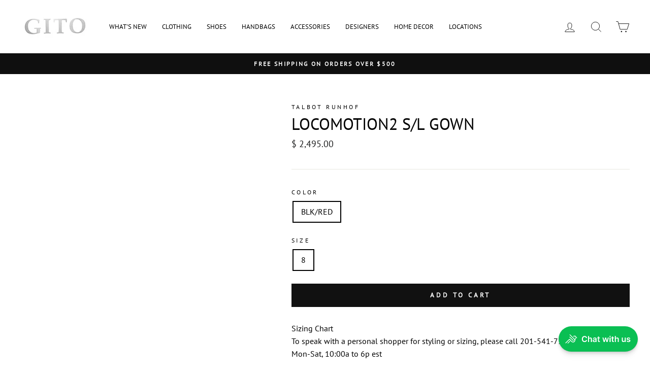

--- FILE ---
content_type: text/css; charset=utf-8
request_url: https://pigeon-widget.web.app/main.css
body_size: 21025
content:
:root{--gp-font-sans-serif:Inter,Roboto,sans-serif;--gp-body-font-family:var(--gp-font-sans-serif);--gp-body-font-size:16px;--gp-body-font-weight:500}#getPigeon{position:fixed;bottom:0;right:0;z-index:2147483647}#getPigeon *{font-family:var(--gp-body-font-family)!important;font-size:var(--gp-body-font-size);line-height:16px}#getPigeon button,#getPigeon select{text-transform:none;padding:0}#getPigeon .gp-cursor-pointer{cursor:pointer}#getPigeon .gp-block{display:block;width:100%}#getPigeon .gp-or{color:#000;opacity:20%}#getPigeon .gp-or:after,#getPigeon .gp-or:before{display:inline-block;content:"";width:24px;margin-left:6px;margin-right:6px}#getPigeon .gp-shadow{box-shadow:0 0 #0000001a,0 10px 22px #0000001a,0 39px 39px #00000017,0 88px 53px #0000000d,0 157px 63px #00000003,0 245px 68px #0000}#getPigeon .gp-shadow-sm{box-shadow:0 4px 10px #0000000d}#getPigeon .gp-display-none{display:none}#getPigeon .gp-loading-circle{position:absolute;top:40%;left:40%;z-index:999}#getPigeon .gp-loading-forgot{position:absolute;height:100%;width:100%;top:0;left:0;background:rgba(255,255,255,.5019607843)}#getPigeon .gp-timeStamp{padding-top:16px;padding-bottom:0;color:#888282}.gp-badge{line-height:0!important;text-align:center;display:flex;justify-content:center!important;align-items:center!important}.gp-badge-red{background:#ea4335;color:#fff;font-weight:700!important}.gp-badge{border-radius:48px;min-width:48px;min-height:48px;display:flex;justify-content:center!important;align-items:center!important}.gp-badge>img{width:48px;height:48px;border-radius:48px;-o-object-fit:cover;object-fit:cover}.gp-badge.gp-badge-md{border-radius:40px;min-width:40px;min-height:40px}.gp-badge.gp-badge-md>img{display:flex;justify-content:center!important;align-items:center!important;width:40px;height:40px;border-radius:40px}.gp-badge.gp-badge-sm{border-radius:32px;min-width:32px;min-height:32px}.gp-badge.gp-badge-sm>img{width:32px;height:32px;border-radius:32px}.gp-badge.gp-badge-sm>div{height:32px;text-align:center}.gp-badge.gp-badge-xs{border-radius:12px;min-width:16px;min-height:16px;font-size:8px!important;line-height:8px!important}.gp-badge-card{position:absolute;margin-left:-22px;margin-top:-1px}.gp-badge-chat{margin-top:-3px}.gp-badge-mobile{min-width:56px!important;min-height:56px!important}.gp-border{border:2px solid}.gp-border-none{border:none}.gp-border-bottom{border-bottom:1px solid #0abf53}.gp-border-top{border-top:1px solid}.gp-border-width{border-width:2px}.gp-border-white{border-color:#fff}.gp-border-grey{border-color:#f8f6f3}.gp-border-dark{border-color:#80858a66}.gp-border-green{border-color:#0abf53}.gp-border-radius-2{border-radius:8px!important}.gp-border-radius-3{border-radius:16px}.gp-border-footer{border-bottom:1px solid #f0ede7}.gp-border-directory{outline:1px solid #F0EDE7;margin-top:1px}.gp-border-directory>*{margin-top:0;margin-bottom:0;outline:0}.gp-border-directory-open{outline:0;border-bottom:1px solid rgba(10,191,83,.0705882353)}div.gp-border-directory-open+div{outline:0;border:0}.gp-bg-none{background:0 0}.gp-bg-white{background:#fff}.gp-bg-red{background:#ea4335}.gp-bg-grey{background:#f8f6f3}.gp-bg-green{background:#0abf53}.gp-bg-lettuce{background:#f8fdfa}.gp-link{cursor:pointer;color:#0abf53!important;text-decoration:none}.gp-link-underline{text-underline-offset:4px;border-bottom:1px solid}.gp-btn{display:inline-block;text-align:center!important;cursor:pointer!important;font-weight:600!important;padding:20px 40px!important;border-radius:8px!important;letter-spacing:0!important}.gp-btn:hover{background-color:#0abf53}.gp-btn:focus{background-color:#0abf53}.gp-btn-apple{text-align:center!important;cursor:pointer!important;font-weight:500!important;padding:15px 0!important;border-radius:10px!important;border-width:0!important;background:#000!important;color:#fff!important;box-shadow:0 0 3px #00000015,0 2px 3px #0000002b!important}.gp-btn-google{text-align:center!important;cursor:pointer!important;font-weight:500!important;padding:15px 0!important;border-radius:10px!important;border-width:0!important;background:#fff!important;color:#0000008a!important;box-shadow:0 0 3px #00000015,0 2px 3px #0000002b!important}.gp-btn-sm{display:inline-block;text-align:center!important;cursor:pointer!important;border-radius:8px!important;font-weight:700!important;font-size:14px!important;letter-spacing:-.25px!important;margin-right:5px!important;min-width:84px!important;height:40px!important}.gp-btn-sm:hover{background-color:#0abf53}.gp-btn-sm:focus{background-color:#0abf53}.gp-btn-primary{background:#0abf53;border:2px solid #0abf53;color:#fff}.gp-btn-primary:disabled,.gp-btn-primary[disabled]{background:rgba(10,191,83,.2)!important;border-color:#0abf5300!important}.gp-btn-primary{border:none!important;color:#fff!important}.gp-btn-secondary{background:#f8f6f3!important;border:none!important;color:#000!important}.gp-btn-outline-primary{color:#0abf53;font-weight:600!important;border:2px solid #0abf53;background:#fff}.gp-btn-spinner{animation:2s linear infinite svg-animation;max-width:16px}@keyframes svg-animation{0%{transform:rotate(0)}to{transform:rotate(360deg)}}.gp-btn-spinner circle{animation:1.4s ease-in-out infinite both circle-animation;display:block;fill:transparent;stroke:#fff;stroke-linecap:round;stroke-dasharray:283;stroke-dashoffset:280;stroke-width:10px;transform-origin:50% 50%}@keyframes circle-animation{0%,25%{stroke-dashoffset:280;transform:rotate(0)}50%,75%{stroke-dashoffset:75;transform:rotate(45deg)}to{stroke-dashoffset:280;transform:rotate(360deg)}}.gp-btn-sm:focus,.gp-btn:focus{outline:0!important}a.gp-link.gp-guest-info.gp-weight-700{color:#0abf53!important}.gp-icon{display:inline-block;background-repeat:no-repeat;line-height:100%}.gp-icon.gp-icon-apple{width:21px;height:24px;background-image:url([data-uri])}.gp-icon.gp-icon-arrow-down{width:14px;height:8px;background-image:url([data-uri])}.gp-icon.gp-icon-arrow-left{width:21px;height:21px;background-image:url([data-uri])}.gp-icon.gp-icon-arrow-right{width:8px;height:14px;background-image:url([data-uri])}.gp-icon.gp-icon-arrow-up{width:14px;height:8px;background-image:url([data-uri])}.gp-icon.gp-icon-close{width:14px;height:14px;background-image:url([data-uri])}.gp-icon.gp-icon-corner-down-right{width:24px;height:24px;background-image:url([data-uri])}.gp-icon.gp-icon-corner-down-right-active{width:24px;height:24px;background-image:url([data-uri])}.gp-icon.gp-icon-google{width:24px;height:24px;background-image:url([data-uri])}.gp-icon.gp-icon-launcher{width:156px;height:50px;background:url([data-uri]);background-color:#0abf53;box-shadow:0 16px 7px #00000003,0 9px 6px #0000000d,0 4px 4px #00000017,0 1px 2px #0000001a,0 0 #0000001a;margin:0 24px 24px 0;border-radius:100px;display:inline-block!important}.gp-icon.gp-icon-logo-small{width:23px;height:18px;background-image:url([data-uri])}.gp-icon.gp-icon-more-vertical{width:4px;height:18px;background-image:url([data-uri])}.gp-icon.gp-icon-pigeon{width:32px;height:11px;background-image:url([data-uri])}.gp-icon.gp-icon-search{width:21px;height:20px;background-image:url([data-uri])}.gp-icon.gp-icon-search-green{width:21px;height:20px;background-image:url([data-uri])}.gp-icon.gp-icon-search-result{padding-left:4px}.gp-icon.gp-icon-send{width:28px;height:24px;background-image:url([data-uri])}.gp-icon.gp-icon-sort{width:28px;height:17px;background-image:url([data-uri])}.gp-icon.gp-icon-x{width:10px;height:10px;background-image:url([data-uri])}.gp-icon.gp-icon-password-show{width:24px;height:24px;background-image:url([data-uri])}.gp-icon.gp-icon-password-hide{width:24px;height:24px;background-image:url([data-uri])}.gp-icon.gp-icon-password-pos{position:absolute;top:0;right:0;margin-right:16px;margin-top:16px;z-index:2;cursor:pointer}.gp-icon.gp-icon-attach{width:24px;height:22px;background-image:url([data-uri])}.gp-icon.gp-icon-attach:hover{width:24px;height:22px;background-image:url([data-uri])}.gp-icon.gp-icon-right{min-width:20px;height:20px;background-image:url([data-uri])}.gp-icon.gp-icon-left{min-width:20px;height:20px;background-image:url([data-uri])}.gp-message{color:#000;border-radius:16px}.gp-message.gp-message-default{background:#fff;color:#000}.gp-message.gp-message-default .gp-message-subtitle{color:#5e5a5a;font-size:12px!important}.gp-message.gp-message-default .gp-message-text{line-height:20px}.gp-message-default-gap{padding:6px}.gp-message-forwardText{color:#777;font-size:12px!important}.gp-message-no-wrap{overflow:hidden;white-space:nowrap;text-overflow:ellipsis}.gp-message-cust-name{margin-bottom:5px}.gp-message-2{margin-top:2px;margin-bottom:0}.gp-message-8{margin-top:8px;margin-bottom:0}.gp-message-16{margin-top:16px;margin-bottom:0}.gp-system-message-container{padding-top:2px;padding-bottom:8px}.gp-system-message{justify-content:center;align-items:center;gap:4px;background:rgba(10,191,83,.05);border-radius:8px;padding:19.58px 20px}.gp-system-message>span{font-size:14px!important;font-weight:700!important}.gp-system-message-double{padding:11.16px 20px!important}.gp-msg-img{width:100%;height:100%;min-width:100px;min-height:100px;-o-object-fit:scale-down;object-fit:scale-down;vertical-align:middle;border-radius:16px}.gp-msg-img-timestamp{position:absolute;border-radius:8px;color:#0b7a38;padding:0 8px;right:8px;bottom:8px}.gp-msg-img-left{background-color:#cef2dd}.gp-msg-img-bg,.gp-msg-img-right{background-color:#f8f6f3}.gp-msg-img-forwardText{color:#777;font-size:12px!important;background-color:#f8f6f3;padding:8px;border-radius:8px 8px 0 0}.gp-msg-img-forwardText-radius{border-radius:0 0 8px 8px!important}.gp-attachment-message{font-size:14px!important;color:#fff;font-weight:500;text-decoration:underline;padding-top:2px;padding-bottom:2px;padding-right:40px;cursor:pointer;line-break:anywhere}.gp-menu-popup{position:absolute;top:100%;left:50%;width:90px;margin-top:10px;margin-left:-45px;border-radius:8px;background-color:#fff;box-shadow:0 4px 10px #00000026;color:#ea4335;font-weight:700!important;white-space:nowrap;text-align:center;padding:14px 0 12px;z-index:1;cursor:pointer}.gp-menu-popup:before{content:"";position:absolute;top:-5px;left:40px;width:0;height:0;border-left:5px solid transparent;border-right:5px solid transparent;border-bottom:5px solid #fff}.gp-modal-main{margin-right:24px;margin-bottom:16px;z-index:1}.gp-modal-popup{display:flex;align-items:center;justify-content:center;position:absolute;left:0;top:1px;width:100%;height:100%;background:rgba(0,0,0,.2);z-index:10}.gp-modal-overlay{position:absolute;left:0;top:0;width:100%;height:100%;z-index:1;background:rgba(255,255,255,.5);-webkit-backdrop-filter:blur(1px);backdrop-filter:blur(1px);border-radius:16px}.gp-modal-version{float:right;margin-top:-28px;margin-right:16px;line-height:18px}.gp-modal-shadow{box-shadow:#32325d40 0 6px 12px -2px,#0000004d 0 3px 7px -3px}@media only screen and (max-device-width:480px){.gp-modal-popup{position:fixed;top:0;bottom:0;left:0;right:0}.gp-modal-icon-switcher>span{right:24px!important}.gp-icon-launcher{width:160.99px}.gp-bg-lettuce{background:rgba(10,191,83,.07)}.gp-icon.gp-icon-search{background-image:url([data-uri])}.gp-icon.gp-icon-sort{background-image:url([data-uri])}.gp-menu-popup{margin-left:-70px}.gp-btn-sm{font-size:16px!important;border-radius:16px;line-height:19.36px;min-width:103px;height:48px}.gp-para{white-space:normal}.gp-para-space{margin-left:3%;margin-right:3%}.gp-btn-chats{min-width:78px}.gp-or:after,.gp-or:before{border-bottom:2px solid #000;vertical-align:middle}.gp-signin-or{margin-top:40px!important;margin-bottom:32px!important}.gp-signin-forgot{margin-top:48px!important}.gp-chat{padding:24px!important}.gp-chat-arrow{margin-right:20px!important}.gp-badge-card{margin-left:-28px!important}}@media only screen and (min-device-width:481px){.gp-modal-popup{border-radius:12px}.gp-modal-main{margin-right:24px!important}}.gp-modal-wrapper{background:#fff}.gp-modal-wrapper .gp-modal-header{height:72px;flex-shrink:0}.gp-modal-wrapper .gp-modal-body{flex:1}.gp-modal-wrapper .gp-modal-footer{height:35px;flex-shrink:0}@media only screen and (max-device-width:480px){.gp-modal-wrapper .gp-modal-footer.gp-modal-footer-hide{display:none}}.gp-modal-wrapper .gp-modal-footer-bg{height:36px;flex-basis:44px;background-color:#f8f6f3}.gp-modal-wrapper .gp-modal-footer-bg span{color:#00000080}@media only screen and (max-device-width:480px){.gp-mobile-box-sizing{box-sizing:content-box}.gp-modal-wrapper{position:fixed;top:0;bottom:0;left:0;right:0}.gp-timeStamp{padding-top:20px}.gp-modal-main-switcher>span{z-index:0!important}.gp-text-input-raw{height:20px}}@media only screen and (min-device-width:481px){.gp-modal-wrapper{display:block;border-radius:12px;width:386px;height:700px;box-sizing:border-box}.gp-modal-footer-bg{border-bottom-left-radius:12px;border-bottom-right-radius:12px}}.gp-modal-header{position:relative;color:#000}.gp-modal-main-switcher{display:flex;position:relative;justify-content:flex-end!important}.gp-modal-main-switcher>div{display:flex;justify-content:center!important;align-items:center!important;z-index:0;margin:0 24px 25px 0;background:#0abf53;width:50px;height:50px;border-radius:100px;cursor:pointer}.gp-modal-main-switcher>span{top:-6px;right:28px;z-index:1;border-width:2px}.gp-modal-icon-switcher>span{top:-4.5px;right:28px;z-index:1;border-width:2px}.gp-modal-title-line{height:1px;background-color:#e8eaed;margin:8px -24px 0}.gp-modal-avatar{line-height:0!important;text-align:center;display:flex;justify-content:center!important;align-items:center!important;border-radius:40px;min-width:56px;min-height:56px;color:#fff;background:#0abf53;border:none;margin-top:8px}.gp-modal-avatar-inner{background-color:#fff;border-radius:16px}.gp-modal-avatar-header{margin-top:-20px}.gp-modal-avatar-title{font-weight:600;text-align:left;margin-left:12px;margin-top:18px}.gp-modal-avatar-wrap{width:240px;text-overflow:ellipsis;overflow:hidden;white-space:nowrap}.gp-modal-avatar-desc{opacity:.6;font-size:14px!important;text-align:left;margin-top:3px;margin-left:12px}.gp-modal-avatar>img{width:56px;height:56px;border:none;border-radius:40px}.gp-modal-text-title{color:#0009;font-size:14px!important;text-align:left;margin-left:12px;margin-top:15px}.gp-modal-text-subtitle{font-size:14px!important;font-weight:600;text-align:left;margin-left:12px;margin-top:3px}.gp-modal-avatar-footer{padding-bottom:12px!important}.gp-modal-avatar-close{margin-left:-25px!important}.gp-modal-privacy-policy{position:absolute;float:left;margin-top:8px;margin-left:16px;line-height:18px}.gp-dialog-overlay{position:fixed;top:50px;left:auto;right:32px;display:flex;width:428px;height:748px;border-radius:12px;background:rgba(0,0,0,.4);z-index:9999999999}.gp-dialog-container{background-color:#fff;border-radius:16px;width:350px;height:300px;position:absolute;top:27%;left:8%;padding:10px}.gp-dialog-container:focus{outline:0!important}.gp-pop-message-avatar-box{margin-top:2px}.gp-pop-message-avatar{width:32px;height:32px;border-radius:40px;border:none;margin-top:4px;margin-left:5px}.gp-pop-message-avatar-default{display:flex;justify-content:center!important;align-items:center!important;font-size:14px!important;background-color:#0abf53;color:#fff;text-align:center}.gp-pop-message-bubble{width:240px;max-height:70px;margin-bottom:16px;margin-right:25px;padding:8px;background-color:#fff;border:.5px solid #f0f0f0;border-radius:100px;box-shadow:0 10px 16px #0000001a,0 6px 10px #00000012;cursor:pointer}.gp-pop-message-contact{margin-left:8px;margin-top:5px}.gp-pop-message-close{position:absolute;right:0;margin-top:-8px;margin-right:26px;color:#777;background-color:#f0f0f0;border-radius:16px;font-size:12px!important;height:16px;width:47px;text-align:center;cursor:pointer;z-index:-1}.gp-pop-message-close-static{margin-top:-25px}.gp-pop-message-text{font-size:12px!important;color:#0006}.gp-pop-message-subtext{font-size:14px!important;color:#262523;text-overflow:ellipsis;overflow:hidden;display:-webkit-box;-webkit-line-clamp:2;-webkit-box-orient:vertical;max-height:35px;max-width:180px;margin-top:2px;white-space:nowrap;font-weight:500}.gp-fieldset{border:none;padding:0;margin:0}.gp-text-input-container.gp-text-input-focus{background-color:#fff!important;border-color:#0abf53}.gp-text-input-container.gp-text-input-focus label{color:#0009;position:absolute;pointer-events:none;left:16px;top:16px;transition:.2s ease all}.gp-text-input-container.gp-text-input-error{border-color:#ea4335}.gp-text-input-container.gp-text-input-error label{color:#ea4335!important}.gp-text-input-container.gp-text-input-error input{color:#ea4335!important;caret-color:#ea4335!important}.gp-text-input-container.gp-text-input-error span{color:#ea4335}.gp-text-input-container.gp-text-input-focus label,.gp-text-input-container.gp-text-input-label-active label{color:#0006;top:6px;font-size:12px!important}.gp-text-input-container{background-color:#f8f6f3;position:relative;border-radius:8px;border-width:2px;border-style:solid;border-color:#0abf5300}.gp-text-input-container input{background:0 0;border:none;-webkit-appearance:none;-moz-appearance:none;appearance:none;padding:25px 16px 9px;box-sizing:border-box;width:100%;height:auto;margin:0;caret-color:#0abf53}.gp-text-input-container input:focus{outline:0}.gp-text-input-container label{color:#0009!important;font-weight:500!important;line-height:0;position:absolute;pointer-events:none;left:16px;top:16px;transition:.2s ease all}.gp-text-input-raw{color:#000;background:0 0;border:none;-webkit-appearance:none;-moz-appearance:none;appearance:none;box-sizing:border-box;width:100%;height:18px;max-height:76px;resize:none;margin:0;padding:0}.gp-text-input-raw:focus{outline:0}.gp-text-input-raw:focus{outline:0!important;border-color:transparent!important;box-shadow:none!important}.gp-text-input-raw::-moz-placeholder{color:#80858a!important}.gp-text-input-raw::placeholder{color:#80858a!important}.gp-text-input-raw::-webkit-input-placeholder{color:#80858a!important}.gp-text-input-raw::-ms-input-placeholder{color:#80858a!important}.gp-text-input-search{height:20px!important;color:#000}.gp-text-input-mask{padding-left:35px!important}.gp-text-input-mask::-moz-placeholder{font-size:14px!important}.gp-text-input-mask::-moz-placeholder,.gp-text-input-mask::-ms-input-placeholder,.gp-text-input-mask::placeholder{font-size:14px!important}.gp-text-input-phone-mask{position:absolute;top:25px;left:16px;color:#80858a}.gp-caret-green{caret-color:#0abf53}.gp-text-input-mask::-moz-placeholder{color:#80858a!important}.gp-text-input-mask::placeholder{color:#80858a!important}.gp-text-input-phone-mask::-moz-placeholder{color:#80858a!important}.gp-text-input-phone-mask::placeholder{color:#80858a!important}.gp-text-input-phone-mask::-webkit-input-placeholder{color:#80858a!important}.gp-text-input-phone-mask::-ms-input-placeholder{color:#80858a!important}.gp-flex{display:flex!important}.gp-flex-row{flex-direction:row!important}.gp-flex-column{flex-direction:column!important}.gp-inline-flex{display:inline-flex!important}.gp-flex-1{flex:1}.gp-align-items-end{align-items:flex-end!important}.gp-align-items-center{align-items:center!important}.gp-align-content-start{align-content:flex-start!important}.gp-align-content-center{align-content:center!important}.gp-align-content-end{align-content:flex-end!important}.gp-justify-content-center{justify-content:center!important}.gp-justify-content-start{justify-content:flex-start!important}.gp-justify-content-between{justify-content:space-between!important}.gp-justify-content-end{justify-content:flex-end!important}.gp-align-self-end{align-self:flex-end!important}.gp-flex-grow-1{flex-grow:1}.gp-flex-shrink{flex-shrink:0}.gp-gap{gap:8px}.gp-gap-2{gap:12px}.gp-gap-3{gap:16px}strong{font-weight:600!important}.gp-text-strong{font-weight:700!important}.gp-text-center{text-align:center}.gp-text-left{text-align:left}.gp-h1{margin:0;font-size:24px!important;font-weight:800!important;line-height:32px!important}.gp-h2{margin:0;font-size:20px!important;font-weight:500;line-height:24px!important}.gp-h3{margin:0;font-size:16px!important;font-weight:700!important}.gp-h4{margin:0;font-size:16px!important;font-weight:500!important}.gp-font-size-m{font-size:14px!important}.gp-weight-500{font-weight:500!important}.gp-weight-700{font-weight:700!important}.gp-middle{font-size:14px!important}.gp-small{font-size:12px!important}.gp-xs{font-size:10px!important}.gp-opacity-2{opacity:20%;color:#000!important}.gp-opacity-4{opacity:40%;color:#000!important}.gp-opacity-6{opacity:60%;color:#000!important}.gp-opacity-7{opacity:65%;color:#000!important}.gp-line-height{line-height:20px!important}.gp-text-white{color:#fff}.gp-text-green{color:#0abf53}.gp-text-red{color:#ea4335}.gp-h1,.gp-h2,.gp-h3,.gp-h4{color:#000}.gp-mx-remove{margin-left:0!important;margin-right:0!important}.gp-my-remove{margin-top:0!important;margin-bottom:0!important}.gp-mx-3{margin-left:2px;margin-right:2px}.gp-mx-4{margin-left:16px;margin-right:16px}.gp-mx-5{margin-left:24px;margin-right:24px}.gp-mx-6{margin-left:40px;margin-right:40px}.gp-my-2{margin-top:12px;margin-bottom:12px}.gp-my-4{margin-top:20px;margin-bottom:20px}.gp-mt-1{margin-top:8px}.gp-mt-2{margin-top:12px}.gp-mt-3{margin-top:16px}.gp-mt-4{margin-top:20px}.gp-mt-5{margin-top:24px}.gp-mt-6{margin-top:40px}.gp-ml-3{margin-left:16px}.gp-ml-5{margin-left:24px}.gp-ml-6{margin-left:40px}.gp-mr-1{margin-right:8px}.gp-mr-2{margin-right:12px}.gp-mr-3{margin-right:16px}.gp-mr-4{margin-right:20px}.gp-mr-5{margin-right:24px}.gp-mb-1{margin-bottom:8px}.gp-mb-5{margin-bottom:24px}.gp-mb-6{margin-bottom:40px}.gp-mr-minus-1{margin-right:-8px}.gp-ml-minus-1{margin-left:-8px}.gp-ml-minus-2{margin-left:-12px}.gp-ml-minus-3{margin-left:-16px}.gp-mt-minus-1{margin-top:-8px}.gp-mt-minus-2{margin-top:-12px}.gp-mt-minus-3{margin-top:-16px}.gp-mx-5-remove .gp-mx-5{margin-left:0!important;margin-right:0!important}.gp-p-1{padding:8px}.gp-p-5{padding:24px}.gp-px-4{padding-left:20px;padding-right:20px}.gp-px-5{padding-left:24px;padding-right:24px}.gp-px-6{padding-left:40px;padding-right:40px}.gp-py-1{padding-top:8px;padding-bottom:8px}.gp-py-2{padding-top:12px;padding-bottom:12px}.gp-py-3{padding-top:16px;padding-bottom:16px}.gp-py-5{padding-top:24px;padding-bottom:24px}.gp-py-6{padding-top:40px;padding-bottom:40px}.gp-pl-1{padding-left:8px}.gp-pl-4{padding-left:16px}.gp-pl-5{padding-left:24px}.gp-pr-1{padding-right:8px}.gp-pr-3{padding-right:16px}.gp-pr-5{padding-right:24px}.gp-pt-1{padding-top:8px}.gp-pt-3{padding-top:16px}.gp-pb-1{padding-bottom:8px}.gp-pb-2{padding-bottom:12px}.gp-pb-3{padding-bottom:16px}.gp-pb-5{padding-bottom:24px}.gp-pb-6{padding-bottom:40px}.gp-mh-100{height:100%}.gp-mw-100{width:100%}.gp-width-6{width:40px}.gp-block-spacer{display:inline-block;height:8px;width:40px}.gp-chat{padding:14px}.gp-px-more{padding-left:15px;padding-right:15px}.gp-gap-sub{gap:4px}.gp-gp-para{white-space:pre-line}.gp-reception{padding-top:16px;padding-bottom:5px}.gp-reception-first{padding-top:0;padding-bottom:16px}.gp-signin-title{margin-top:0}.gp-signin-or{margin-top:124px;margin-bottom:24px}.gp-signin-forgot{margin-top:24px}.gp-welcome-or{line-height:18px!important}.gp-welcome-name{margin-top:67px!important;margin-bottom:47px!important}.gp-welcome-guest{margin-top:59px!important}.gp-welcome-bottom{padding-top:16px;padding-bottom:36px;color:#000!important}.gp-guest-info{font-size:14px!important;line-height:20px!important;letter-spacing:.2px!important;color:#000!important}.gp-forgot-info{line-height:18px!important;padding-bottom:4px}.gp-chat-title{margin-bottom:4px}.gp-chat-arrow{margin-right:5px;cursor:pointer!important}.gp-chat-send{gap:10px;z-index:99}.gp-overflow-hidden{overflow:hidden!important}.gp-overflow-auto{overflow:auto!important}.gp-overflow-y-auto{overflow-y:auto}.gp-overflow-x-hidden{overflow-x:hidden}.gp-scroll-smooth{scroll-behavior:smooth}.gp-scroll{visibility:visible;scroll-behavior:smooth}.gp-scroll-container{--svrollbar-track-width:15px;--svrollbar-track-background:transparent;--svrollbar-track-opacity:1;--svrollbar-thumb-width:4px;--svrollbar-thumb-background:#0ABF53;--svrollbar-thumb-opacity:.4;overflow-x:hidden}.gp-custom-scroll{overflow-y:auto!important}.gp-custom-scroll::-webkit-scrollbar{width:4px;height:4px}.gp-custom-scroll-space{margin-right:8px}.gp-custom-scroll::-webkit-scrollbar-track{border-radius:10px}.gp-custom-scroll::-webkit-scrollbar-thumb{background:rgba(10,191,83,.4);background-clip:padding-box;border-radius:40px}.gp-custom-scroll-dark::-webkit-scrollbar-thumb{background:#0abf53}.gp-position-relative{position:relative}.gp-position-absolute{position:absolute}.gp-left-0{left:0}.gp-right-0{right:0}.gp-top-0{top:0}.gp-bottom-0{bottom:0}.gp-flot-l{float:left}.gp-flot-r{float:right}.gp-contact-card-bg{min-width:236px;background-color:#0abf5312;border-radius:16px;padding:8px 8px 4px;line-height:18px!important}.gp-contact-card-bg-forward{width:216px;height:94px;background-color:#0abf5312;border-radius:16px;padding:20px 10px 10px;display:inline-table}.gp-contact-card-inner{background-color:#fff;border-radius:16px;padding:8px}.gp-contact-card-title{font-size:14px!important;margin-left:12px;margin-top:3px;font-weight:600}.gp-contact-card-desc{color:#0009;font-size:12px!important;margin-left:13px;margin-top:3px}.gp-contact-card-wrap{width:140px;text-overflow:ellipsis;overflow:hidden;white-space:nowrap}.gp-contact-card-viewContact{font-size:14px!important;text-align:center;line-height:18px!important;margin-top:12px;cursor:pointer}.gp-contact-card-date{color:#777;font-size:10px!important;text-align:right;right:0}.gp-contact-card-forwardText{color:#777;font-size:12px!important;top:10px;margin-left:10px;position:absolute}.gp-loc-card-container{height:249px;border-bottom-left-radius:16px;border-bottom-right-radius:16px;transform:translateZ(0)}.gp-loc-card-outer-container{width:284px;padding-top:10px;background-color:#f8f6f3;border-radius:16px}.gp-loc-card-outer-container-owner{background-color:#0abf534c}.gp-loc-card-text{padding:0 10px 10px 20px}.gp-loc-card-text span{font-size:14px!important;font-weight:600}.gp-loc-card-forwardText{color:#777;font-size:12px!important;padding-bottom:5px}.gp-loc-card-card-date{color:#0b7a38;border-radius:16px;position:absolute;right:0;bottom:0;margin-right:10px;margin-bottom:5px;padding:1px 7px}.gp-loc-card-card-spinner{position:absolute;left:35%;top:40%}.gm-err-container{border-radius:0 0 16px 16px}


--- FILE ---
content_type: text/css; charset=utf-8
request_url: https://pigeon-widget.web.app/Launcher.css
body_size: -393
content:
.gp-pop-message-bubble.svelte-bg82ke{width:248px}.animClose.svelte-bg82ke{animation:svelte-bg82ke-close-animation .3s forwards}@keyframes svelte-bg82ke-close-animation{to{margin-top:-25px}}


--- FILE ---
content_type: text/plain; charset=utf-8
request_url: https://firestore.googleapis.com/google.firestore.v1.Firestore/Listen/channel?database=projects%2Fpigeon-business%2Fdatabases%2F(default)&VER=8&RID=30305&CVER=22&X-HTTP-Session-Id=gsessionid&%24httpHeaders=X-Goog-Api-Client%3Agl-js%2F%20fire%2F9.6.4%0D%0AContent-Type%3Atext%2Fplain%0D%0AX-Firebase-GMPID%3A1%3A866486807814%3Aweb%3Aa118794870e57a5fa6c287%0D%0AAuthorization%3ABearer%20eyJhbGciOiJSUzI1NiIsImtpZCI6Ijk4OGQ1YTM3OWI3OGJkZjFlNTBhNDA5MTEzZjJiMGM3NWU0NTJlNDciLCJ0eXAiOiJKV1QifQ.eyJuYW1lIjoibW9ja3VzZXIiLCJjdXN0b21lciI6dHJ1ZSwiaXNzIjoiaHR0cHM6Ly9zZWN1cmV0b2tlbi5nb29nbGUuY29tL3BpZ2Vvbi1idXNpbmVzcyIsImF1ZCI6InBpZ2Vvbi1idXNpbmVzcyIsImF1dGhfdGltZSI6MTc2NjcyMjE1NiwidXNlcl9pZCI6ImYwZTBMNXRjbHFZUWVSQmpYY0trbHFvOTlwcTIiLCJzdWIiOiJmMGUwTDV0Y2xxWVFlUkJqWGNLa2xxbzk5cHEyIiwiaWF0IjoxNzY2NzIyMTU2LCJleHAiOjE3NjY3MjU3NTYsImVtYWlsIjoibW9ja3VzZXJAbWFpbC5jb20iLCJlbWFpbF92ZXJpZmllZCI6ZmFsc2UsImZpcmViYXNlIjp7ImlkZW50aXRpZXMiOnsiZW1haWwiOlsibW9ja3VzZXJAbWFpbC5jb20iXX0sInNpZ25faW5fcHJvdmlkZXIiOiJwYXNzd29yZCJ9fQ.CaT8guY7dVH1uq0TRyQs_FHOWEyc64kkcVy7p-tcLJjjFtlm7xyqefUJSVSF4HJY_GWyd44ZIy-DMHd7XuLMutS0WfrxwRR_fmf8dKJD5i51Fp1tWwRdWHfQ8jzhUqHtM88M6ThuFTKKrlYfzPC67d7bQ4PUO0xgwJ-CJ7EYKbUn_0bd6kkv19Mmx_qRJHIDWcIW7Zzlun4Y1VxjY_tvPPXl9eiiOL1z0Ij1YNaLBS-rd45qM66HBQOLINVW2Iv4Z2mxqw5O-e6bLrVm0NRa4Eol2UuQ2ACna5Qr9fVOZ1U3mOiRnFJEj0-zp9S-Cl8VGox5SotQCMhh6VPoL6smQw%0D%0A&zx=78ev8k2aimo5&t=1
body_size: -133
content:
51
[[0,["c","_2w0NQxZWc7CP-AI1N7gVg","",8,12,30000]]]


--- FILE ---
content_type: text/javascript; charset=utf-8
request_url: https://pigeon-widget.web.app/assets/index.80ca6324.js
body_size: -140
content:
import{aO as l}from"./vendor.2e290d9c.js";function d(t){return t<.5?4*t*t*t:.5*Math.pow(2*t-2,3)+1}function m(t){const o=t-1;return o*o*o+1}function b(t,{delay:o=0,duration:c=400,easing:r=d,amount:e=5,opacity:s=0}={}){const a=getComputedStyle(t),n=+a.opacity,f=a.filter==="none"?"":a.filter,u=n*(1-s);return{delay:o,duration:c,easing:r,css:(p,i)=>`opacity: ${n-u*i}; filter: ${f} blur(${i*e}px);`}}function g(t,{delay:o=0,duration:c=400,easing:r=l}={}){const e=+getComputedStyle(t).opacity;return{delay:o,duration:c,easing:r,css:s=>`opacity: ${s*e}`}}function x(t,{delay:o=0,duration:c=400,easing:r=m,x:e=0,y:s=0,opacity:a=0}={}){const n=getComputedStyle(t),f=+n.opacity,u=n.transform==="none"?"":n.transform,p=f*(1-a);return{delay:o,duration:c,easing:r,css:(i,y)=>`
			transform: ${u} translate(${(1-i)*e}px, ${(1-i)*s}px);
			opacity: ${f-p*y}`}}export{g as a,b,x as f};


--- FILE ---
content_type: text/javascript; charset=utf-8
request_url: https://pigeon-widget.web.app/assets/Launcher.98607c9d.js
body_size: 1470
content:
import{a1 as se,a2 as le,a3 as te,ao as q,a4 as g,a6 as c,a7 as U,am as _,ap as P,ad as L,al as H,aW as z,ae as D,an as F,au as G,aq as ae,ar as oe,aX as J,as as ie,ab as K,ac as ne,ag as re,ah as ue,ai as fe,av as ce,aP as O,ak as pe}from"./vendor.2e290d9c.js";import{f as C,c as M,r as Q,i as V,d as de,e as me,a as _e,j as be}from"../main.js";import{b as W}from"./index.80ca6324.js";const R=async o=>{if(C.setViaPopupBubble(o),M.loadAudio(),C.hasUser&&C.hasMockUser==!1)if(o){M.loadDefaultContactChats();return}else{await Q.navBusinessDirectory();return}await Q.navWelcome()};function Y(o){let e,l,s,t,a,r,d,n=o[0]&&Z(o);return{c(){n&&n.c(),e=q(),l=g("div"),s=g("div"),c(s,"class","gp-icon gp-icon-launcher gp-cursor-pointer"),c(l,"class","gp-flot-r")},m(i,b){n&&n.m(i,b),U(i,e,b),U(i,l,b),_(l,s),a=!0,r||(d=P(s,"click",o[14]),r=!0)},p(i,b){i[0]?n?(n.p(i,b),b&1&&L(n,1)):(n=Z(i),n.c(),L(n,1),n.m(e.parentNode,e)):n&&(n.d(1),n=null)},i(i){a||(L(n),G(()=>{t||(t=J(l,W,{duration:0,delay:0},!0)),t.run(1)}),a=!0)},o(i){t||(t=J(l,W,{duration:0,delay:0},!1)),t.run(0),a=!1},d(i){n&&n.d(i),i&&D(e),i&&D(l),i&&t&&t.end(),r=!1,d()}}}function Z(o){var j;let e,l,s,t,a,r,d,n,i=((j=o[1])==null?void 0:j.name)+"",b,m,y,w,I,h,u=o[5]&&x(o);function S(p,k){return p[4]?ve:ge}let B=S(o),v=B(o);return{c(){e=g("div"),u&&u.c(),l=q(),s=g("div"),t=g("div"),a=g("div"),v.c(),r=q(),d=g("div"),n=g("div"),b=H(i),m=q(),y=g("div"),y.textContent="Hello! How can I help you?",c(a,"class","gp-pop-message-avatar-box"),c(t,"class","gp-flex-column"),c(n,"class","gp-pop-message-text"),c(y,"class","gp-pop-message-subtext"),c(d,"class","gp-flex-column gp-pop-message-contact"),c(s,"id","bubble"),c(s,"class","gp-flex gp-pop-message-bubble svelte-bg82ke")},m(p,k){U(p,e,k),u&&u.m(e,null),_(e,l),_(e,s),_(s,t),_(t,a),v.m(a,null),_(s,r),_(s,d),_(d,n),_(n,b),_(d,m),_(d,y),I||(h=[P(s,"click",o[13]),P(s,"mouseover",o[11])],I=!0)},p(p,k){var N;p[5]?u?u.p(p,k):(u=x(p),u.c(),u.m(e,l)):u&&(u.d(1),u=null),B===(B=S(p))&&v?v.p(p,k):(v.d(1),v=B(p),v&&(v.c(),v.m(a,null))),k&2&&i!==(i=((N=p[1])==null?void 0:N.name)+"")&&F(b,i)},i(p){w||G(()=>{w=ce(e,W,{duration:300,delay:0}),w.start()})},o:ae,d(p){p&&D(e),u&&u.d(),v.d(),I=!1,oe(h)}}}function x(o){let e,l,s,t,a;return{c(){e=g("div"),l=H("close"),c(e,"id","bubbleClose"),c(e,"class",s=""+(z(o[6]())+" svelte-bg82ke"))},m(r,d){U(r,e,d),_(e,l),t||(a=P(e,"click",o[10]),t=!0)},p(r,d){d&64&&s!==(s=""+(z(r[6]())+" svelte-bg82ke"))&&c(e,"class",s)},d(r){r&&D(e),t=!1,a()}}}function ge(o){let e,l,s,t;return{c(){e=g("img"),c(e,"class","gp-pop-message-avatar"),O(e.src,l=o[3])||c(e,"src",l),c(e,"alt",o[2])},m(a,r){U(a,e,r),s||(t=P(e,"error",o[12]),s=!0)},p(a,r){r&8&&!O(e.src,l=a[3])&&c(e,"src",l),r&4&&c(e,"alt",a[2])},d(a){a&&D(e),s=!1,t()}}}function ve(o){let e,l,s;return{c(){e=g("div"),l=g("div"),s=H(o[2]),c(l,"class","gp-pop-message-avatar gp-pop-message-avatar-default")},m(t,a){U(t,e,a),_(e,l),_(l,s)},p(t,a){a&4&&F(s,t[2])},d(t){t&&D(e)}}}function he(o){let e,l,s=!o[7]&&!o[9].hide&&Y(o);return{c(){s&&s.c(),e=ie()},m(t,a){s&&s.m(t,a),U(t,e,a),l=!0},p(t,[a]){!t[7]&&!t[9].hide?s?(s.p(t,a),a&128&&L(s,1)):(s=Y(t),s.c(),L(s,1),s.m(e.parentNode,e)):s&&(pe(),K(s,1,1,()=>{s=null}),ne())},i(t){l||(L(s),l=!0)},o(t){K(s),l=!1},d(t){s&&s.d(t),t&&D(e)}}}let ke=!1;function Ce(o,e,l){let s,t;const{signInMockUser:a}=C;let{liveChatIsDisabled:r,showDefaultContacts:d}=M;re(o,r,f=>l(7,t=f));let n={hide:!1},i=!1,b=!1,m=null,y="",w="",I=!1,h=!1,u,S;ue(()=>{console.info("Screen: Launcher"),de.setBusinessName(me.businessId),V()&&l(5,h=!0),B()});function B(){l(1,m=null),C.hasUser?C.hasMockUser?M.loadSettings(!0):M.loadSettings(!1):a(C.mockUserEmail,C.mockUserPassword),v(),j()}function v(){u=M.showDefaultContacts.subscribe(f=>{console.log("showDefaultContacts status:",f),b=f})}function j(){S=_e.defaultContact.subscribe(f=>{var T,X;if(console.log("subscribeDefaultContact called..."),m!==null&&(console.log("DefaultContact already found"),(!f||f.length===0)&&(f=[m]),l(0,i=!0),l(5,h=!1)),!b||!f||f.length===0){console.log("No valid contacts found"),l(1,m=null),l(0,i=!1);return}const A=f.find(E=>E==null?void 0:E.name);A?(l(1,m=A),console.log("Valid default contact found"),l(2,y=be(m.name)||""),l(3,w=((T=m.photoUrl)==null?void 0:T.thumbnail)||((X=m.photoUrl)==null?void 0:X.normal)||""),l(0,i=d&&!!m)):(l(1,m=null),l(0,i=!1))})}function p(){l(0,i=!1)}function k(){!V()&&!h&&(l(5,h=!0),setTimeout(()=>{const f=document.getElementById("bubbleClose");f==null||f.classList.add("animClose")},0))}fe(()=>{u==null||u(),S==null||S()});const N=()=>l(4,I=!0),$=()=>R(!0),ee=()=>R(!1);return l(6,s=()=>{const f=["gp-pop-message-close"];return(V()||ke)&&f.push("gp-pop-message-close-static"),f.join(" ")}),[i,m,y,w,I,h,s,t,r,n,p,k,N,$,ee]}class De extends se{constructor(e){super();le(this,e,Ce,he,te,{})}}export{De as default};
